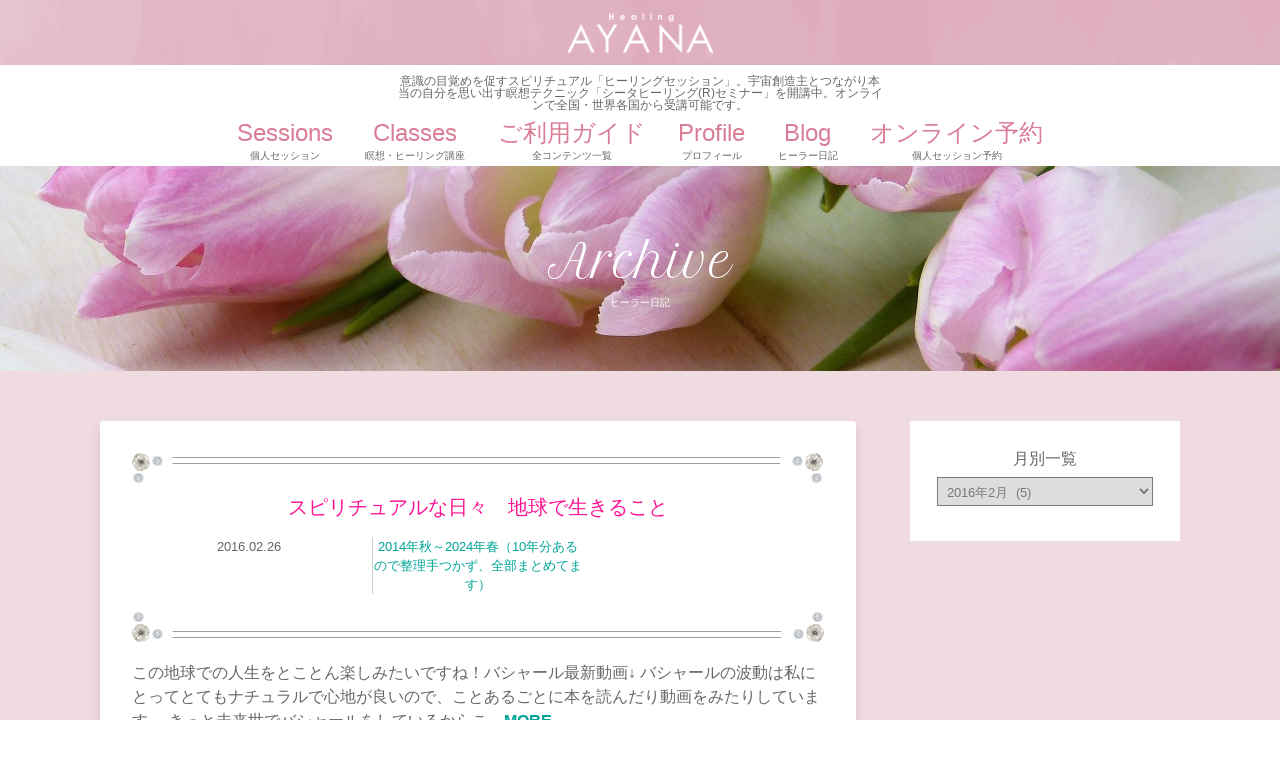

--- FILE ---
content_type: text/html; charset=UTF-8
request_url: https://ayana29.com/2016/02/
body_size: 54455
content:
<!DOCTYPE html>
<html lang="ja">
<head>
<meta charset="UTF-8"> 
<meta name="viewport" content="width=device-width,initial-scale=1.0,minimum-scale=1.0">
<!-- ▼robot -->
<meta name="robots" content="index, follow, noarchive">
<!-- ▼サイトタイトル -->
<title>  2016  2月</title>
<!-- ▲サイトタイトル -->
<link rel="alternate" type="application/rss+xml" title="オンラインヒーリングスクールAYANA RSSフィード" href="https://ayana29.com/feed/">
<meta name="author" content="ヒーリングAYANA">
<meta name="description" content="ヒーラー養成講座のシータヒーリングセミナーを開催。全国からオンライン受講可能です。潜在意識のブロックの書き換えや、前世のリーディングのスピリチュアルカウンセリング「光のヒーリングセッション」も人気です。ヒーラーの開業独立のサポート・コンサルティングもお任せください。新宿・渋谷区・京王線沿線でのヒーリングも受付中。">
<meta name="keywords" content="オンラインヒーリングスクールAYANA,全国,シータヒーリング,引き寄せの法則,ヒーリングスクール,ヒーラー養成,スピリチュアルカウンセリング,前世療法,ヒプノセラピー,ブロック解除,スピリチュアルリーディング,潜在意識,思い込み,浄化,感情解放,クリアリング,宇宙の法則,波動,瞑想,ヒーラー独立開業,基礎DNAセミナー,新宿,渋谷,京王線,小田急線,世田谷区,前世リーディング,魂の目的,悟り,スターシード,アセンション,マインドフルネス,遠隔ヒーリング,開業コンサルティング">
<!-- ▼CSS files -->
<link rel="stylesheet" href="https://ayana29.com/wp-content/themes/healing-ayana/style.css" type="text/css" />
<link rel="stylesheet" href="https://ayana29.com/wp-content/themes/healing-ayana/css/nav.css" type="text/css" />
<!-- ▼分岐CSS files -->
<!-- ▼分岐CSS post files -->
<link rel="stylesheet" href="https://ayana29.com/wp-content/themes/healing-ayana/css/blog.css" type="text/css" /">
<!-- ▼分岐CSS archive files -->
<!-- ▲CSS files -->
<!-- ▼js -->
<script src="https://ajax.googleapis.com/ajax/libs/jquery/3.5.1/jquery.min.js"></script>
<script type="text/javascript" src="https://ayana29.com/wp-content/themes/healing-ayana/js/nav.js"></script>
<script type="text/javascript" src="https://ayana29.com/wp-content/themes/healing-ayana/js/position.js"></script>
<script type="text/javascript" src="https://ayana29.com/wp-content/themes/healing-ayana/js/archive.js"></script>
<!-- ▲js -->
<!-- ▼Favicon, Thumbnail image -->
<link rel="shortcut icon" href="https://ayana29.com/wp-content/themes/healing-ayana/favicon.ico">
<link rel="apple-touch-icon" href="https://ayana29.com/wp-content/themes/healing-ayana/images/webclip.png" />
<!-- ▼web icon -->
<link href="//netdna.bootstrapcdn.com/font-awesome/4.0.3/css/font-awesome.min.css" rel="stylesheet">
<!-- ▼googleFont -->
<link rel="stylesheet" href="https://fonts.googleapis.com/css?family=Dynalight|Petit+Formal+Script">
<link href="https://fonts.googleapis.com/earlyaccess/mplus1p.css" rel="stylesheet" />
<meta name='robots' content='max-image-preview:large' />
<link rel='dns-prefetch' href='//www.googletagmanager.com' />
<style id='wp-img-auto-sizes-contain-inline-css' type='text/css'>
img:is([sizes=auto i],[sizes^="auto," i]){contain-intrinsic-size:3000px 1500px}
/*# sourceURL=wp-img-auto-sizes-contain-inline-css */
</style>
<style id='wp-emoji-styles-inline-css' type='text/css'>

	img.wp-smiley, img.emoji {
		display: inline !important;
		border: none !important;
		box-shadow: none !important;
		height: 1em !important;
		width: 1em !important;
		margin: 0 0.07em !important;
		vertical-align: -0.1em !important;
		background: none !important;
		padding: 0 !important;
	}
/*# sourceURL=wp-emoji-styles-inline-css */
</style>
<style id='wp-block-library-inline-css' type='text/css'>
:root{--wp-block-synced-color:#7a00df;--wp-block-synced-color--rgb:122,0,223;--wp-bound-block-color:var(--wp-block-synced-color);--wp-editor-canvas-background:#ddd;--wp-admin-theme-color:#007cba;--wp-admin-theme-color--rgb:0,124,186;--wp-admin-theme-color-darker-10:#006ba1;--wp-admin-theme-color-darker-10--rgb:0,107,160.5;--wp-admin-theme-color-darker-20:#005a87;--wp-admin-theme-color-darker-20--rgb:0,90,135;--wp-admin-border-width-focus:2px}@media (min-resolution:192dpi){:root{--wp-admin-border-width-focus:1.5px}}.wp-element-button{cursor:pointer}:root .has-very-light-gray-background-color{background-color:#eee}:root .has-very-dark-gray-background-color{background-color:#313131}:root .has-very-light-gray-color{color:#eee}:root .has-very-dark-gray-color{color:#313131}:root .has-vivid-green-cyan-to-vivid-cyan-blue-gradient-background{background:linear-gradient(135deg,#00d084,#0693e3)}:root .has-purple-crush-gradient-background{background:linear-gradient(135deg,#34e2e4,#4721fb 50%,#ab1dfe)}:root .has-hazy-dawn-gradient-background{background:linear-gradient(135deg,#faaca8,#dad0ec)}:root .has-subdued-olive-gradient-background{background:linear-gradient(135deg,#fafae1,#67a671)}:root .has-atomic-cream-gradient-background{background:linear-gradient(135deg,#fdd79a,#004a59)}:root .has-nightshade-gradient-background{background:linear-gradient(135deg,#330968,#31cdcf)}:root .has-midnight-gradient-background{background:linear-gradient(135deg,#020381,#2874fc)}:root{--wp--preset--font-size--normal:16px;--wp--preset--font-size--huge:42px}.has-regular-font-size{font-size:1em}.has-larger-font-size{font-size:2.625em}.has-normal-font-size{font-size:var(--wp--preset--font-size--normal)}.has-huge-font-size{font-size:var(--wp--preset--font-size--huge)}.has-text-align-center{text-align:center}.has-text-align-left{text-align:left}.has-text-align-right{text-align:right}.has-fit-text{white-space:nowrap!important}#end-resizable-editor-section{display:none}.aligncenter{clear:both}.items-justified-left{justify-content:flex-start}.items-justified-center{justify-content:center}.items-justified-right{justify-content:flex-end}.items-justified-space-between{justify-content:space-between}.screen-reader-text{border:0;clip-path:inset(50%);height:1px;margin:-1px;overflow:hidden;padding:0;position:absolute;width:1px;word-wrap:normal!important}.screen-reader-text:focus{background-color:#ddd;clip-path:none;color:#444;display:block;font-size:1em;height:auto;left:5px;line-height:normal;padding:15px 23px 14px;text-decoration:none;top:5px;width:auto;z-index:100000}html :where(.has-border-color){border-style:solid}html :where([style*=border-top-color]){border-top-style:solid}html :where([style*=border-right-color]){border-right-style:solid}html :where([style*=border-bottom-color]){border-bottom-style:solid}html :where([style*=border-left-color]){border-left-style:solid}html :where([style*=border-width]){border-style:solid}html :where([style*=border-top-width]){border-top-style:solid}html :where([style*=border-right-width]){border-right-style:solid}html :where([style*=border-bottom-width]){border-bottom-style:solid}html :where([style*=border-left-width]){border-left-style:solid}html :where(img[class*=wp-image-]){height:auto;max-width:100%}:where(figure){margin:0 0 1em}html :where(.is-position-sticky){--wp-admin--admin-bar--position-offset:var(--wp-admin--admin-bar--height,0px)}@media screen and (max-width:600px){html :where(.is-position-sticky){--wp-admin--admin-bar--position-offset:0px}}

/*# sourceURL=wp-block-library-inline-css */
</style><style id='global-styles-inline-css' type='text/css'>
:root{--wp--preset--aspect-ratio--square: 1;--wp--preset--aspect-ratio--4-3: 4/3;--wp--preset--aspect-ratio--3-4: 3/4;--wp--preset--aspect-ratio--3-2: 3/2;--wp--preset--aspect-ratio--2-3: 2/3;--wp--preset--aspect-ratio--16-9: 16/9;--wp--preset--aspect-ratio--9-16: 9/16;--wp--preset--color--black: #000000;--wp--preset--color--cyan-bluish-gray: #abb8c3;--wp--preset--color--white: #ffffff;--wp--preset--color--pale-pink: #f78da7;--wp--preset--color--vivid-red: #cf2e2e;--wp--preset--color--luminous-vivid-orange: #ff6900;--wp--preset--color--luminous-vivid-amber: #fcb900;--wp--preset--color--light-green-cyan: #7bdcb5;--wp--preset--color--vivid-green-cyan: #00d084;--wp--preset--color--pale-cyan-blue: #8ed1fc;--wp--preset--color--vivid-cyan-blue: #0693e3;--wp--preset--color--vivid-purple: #9b51e0;--wp--preset--gradient--vivid-cyan-blue-to-vivid-purple: linear-gradient(135deg,rgb(6,147,227) 0%,rgb(155,81,224) 100%);--wp--preset--gradient--light-green-cyan-to-vivid-green-cyan: linear-gradient(135deg,rgb(122,220,180) 0%,rgb(0,208,130) 100%);--wp--preset--gradient--luminous-vivid-amber-to-luminous-vivid-orange: linear-gradient(135deg,rgb(252,185,0) 0%,rgb(255,105,0) 100%);--wp--preset--gradient--luminous-vivid-orange-to-vivid-red: linear-gradient(135deg,rgb(255,105,0) 0%,rgb(207,46,46) 100%);--wp--preset--gradient--very-light-gray-to-cyan-bluish-gray: linear-gradient(135deg,rgb(238,238,238) 0%,rgb(169,184,195) 100%);--wp--preset--gradient--cool-to-warm-spectrum: linear-gradient(135deg,rgb(74,234,220) 0%,rgb(151,120,209) 20%,rgb(207,42,186) 40%,rgb(238,44,130) 60%,rgb(251,105,98) 80%,rgb(254,248,76) 100%);--wp--preset--gradient--blush-light-purple: linear-gradient(135deg,rgb(255,206,236) 0%,rgb(152,150,240) 100%);--wp--preset--gradient--blush-bordeaux: linear-gradient(135deg,rgb(254,205,165) 0%,rgb(254,45,45) 50%,rgb(107,0,62) 100%);--wp--preset--gradient--luminous-dusk: linear-gradient(135deg,rgb(255,203,112) 0%,rgb(199,81,192) 50%,rgb(65,88,208) 100%);--wp--preset--gradient--pale-ocean: linear-gradient(135deg,rgb(255,245,203) 0%,rgb(182,227,212) 50%,rgb(51,167,181) 100%);--wp--preset--gradient--electric-grass: linear-gradient(135deg,rgb(202,248,128) 0%,rgb(113,206,126) 100%);--wp--preset--gradient--midnight: linear-gradient(135deg,rgb(2,3,129) 0%,rgb(40,116,252) 100%);--wp--preset--font-size--small: 13px;--wp--preset--font-size--medium: 20px;--wp--preset--font-size--large: 36px;--wp--preset--font-size--x-large: 42px;--wp--preset--spacing--20: 0.44rem;--wp--preset--spacing--30: 0.67rem;--wp--preset--spacing--40: 1rem;--wp--preset--spacing--50: 1.5rem;--wp--preset--spacing--60: 2.25rem;--wp--preset--spacing--70: 3.38rem;--wp--preset--spacing--80: 5.06rem;--wp--preset--shadow--natural: 6px 6px 9px rgba(0, 0, 0, 0.2);--wp--preset--shadow--deep: 12px 12px 50px rgba(0, 0, 0, 0.4);--wp--preset--shadow--sharp: 6px 6px 0px rgba(0, 0, 0, 0.2);--wp--preset--shadow--outlined: 6px 6px 0px -3px rgb(255, 255, 255), 6px 6px rgb(0, 0, 0);--wp--preset--shadow--crisp: 6px 6px 0px rgb(0, 0, 0);}:where(.is-layout-flex){gap: 0.5em;}:where(.is-layout-grid){gap: 0.5em;}body .is-layout-flex{display: flex;}.is-layout-flex{flex-wrap: wrap;align-items: center;}.is-layout-flex > :is(*, div){margin: 0;}body .is-layout-grid{display: grid;}.is-layout-grid > :is(*, div){margin: 0;}:where(.wp-block-columns.is-layout-flex){gap: 2em;}:where(.wp-block-columns.is-layout-grid){gap: 2em;}:where(.wp-block-post-template.is-layout-flex){gap: 1.25em;}:where(.wp-block-post-template.is-layout-grid){gap: 1.25em;}.has-black-color{color: var(--wp--preset--color--black) !important;}.has-cyan-bluish-gray-color{color: var(--wp--preset--color--cyan-bluish-gray) !important;}.has-white-color{color: var(--wp--preset--color--white) !important;}.has-pale-pink-color{color: var(--wp--preset--color--pale-pink) !important;}.has-vivid-red-color{color: var(--wp--preset--color--vivid-red) !important;}.has-luminous-vivid-orange-color{color: var(--wp--preset--color--luminous-vivid-orange) !important;}.has-luminous-vivid-amber-color{color: var(--wp--preset--color--luminous-vivid-amber) !important;}.has-light-green-cyan-color{color: var(--wp--preset--color--light-green-cyan) !important;}.has-vivid-green-cyan-color{color: var(--wp--preset--color--vivid-green-cyan) !important;}.has-pale-cyan-blue-color{color: var(--wp--preset--color--pale-cyan-blue) !important;}.has-vivid-cyan-blue-color{color: var(--wp--preset--color--vivid-cyan-blue) !important;}.has-vivid-purple-color{color: var(--wp--preset--color--vivid-purple) !important;}.has-black-background-color{background-color: var(--wp--preset--color--black) !important;}.has-cyan-bluish-gray-background-color{background-color: var(--wp--preset--color--cyan-bluish-gray) !important;}.has-white-background-color{background-color: var(--wp--preset--color--white) !important;}.has-pale-pink-background-color{background-color: var(--wp--preset--color--pale-pink) !important;}.has-vivid-red-background-color{background-color: var(--wp--preset--color--vivid-red) !important;}.has-luminous-vivid-orange-background-color{background-color: var(--wp--preset--color--luminous-vivid-orange) !important;}.has-luminous-vivid-amber-background-color{background-color: var(--wp--preset--color--luminous-vivid-amber) !important;}.has-light-green-cyan-background-color{background-color: var(--wp--preset--color--light-green-cyan) !important;}.has-vivid-green-cyan-background-color{background-color: var(--wp--preset--color--vivid-green-cyan) !important;}.has-pale-cyan-blue-background-color{background-color: var(--wp--preset--color--pale-cyan-blue) !important;}.has-vivid-cyan-blue-background-color{background-color: var(--wp--preset--color--vivid-cyan-blue) !important;}.has-vivid-purple-background-color{background-color: var(--wp--preset--color--vivid-purple) !important;}.has-black-border-color{border-color: var(--wp--preset--color--black) !important;}.has-cyan-bluish-gray-border-color{border-color: var(--wp--preset--color--cyan-bluish-gray) !important;}.has-white-border-color{border-color: var(--wp--preset--color--white) !important;}.has-pale-pink-border-color{border-color: var(--wp--preset--color--pale-pink) !important;}.has-vivid-red-border-color{border-color: var(--wp--preset--color--vivid-red) !important;}.has-luminous-vivid-orange-border-color{border-color: var(--wp--preset--color--luminous-vivid-orange) !important;}.has-luminous-vivid-amber-border-color{border-color: var(--wp--preset--color--luminous-vivid-amber) !important;}.has-light-green-cyan-border-color{border-color: var(--wp--preset--color--light-green-cyan) !important;}.has-vivid-green-cyan-border-color{border-color: var(--wp--preset--color--vivid-green-cyan) !important;}.has-pale-cyan-blue-border-color{border-color: var(--wp--preset--color--pale-cyan-blue) !important;}.has-vivid-cyan-blue-border-color{border-color: var(--wp--preset--color--vivid-cyan-blue) !important;}.has-vivid-purple-border-color{border-color: var(--wp--preset--color--vivid-purple) !important;}.has-vivid-cyan-blue-to-vivid-purple-gradient-background{background: var(--wp--preset--gradient--vivid-cyan-blue-to-vivid-purple) !important;}.has-light-green-cyan-to-vivid-green-cyan-gradient-background{background: var(--wp--preset--gradient--light-green-cyan-to-vivid-green-cyan) !important;}.has-luminous-vivid-amber-to-luminous-vivid-orange-gradient-background{background: var(--wp--preset--gradient--luminous-vivid-amber-to-luminous-vivid-orange) !important;}.has-luminous-vivid-orange-to-vivid-red-gradient-background{background: var(--wp--preset--gradient--luminous-vivid-orange-to-vivid-red) !important;}.has-very-light-gray-to-cyan-bluish-gray-gradient-background{background: var(--wp--preset--gradient--very-light-gray-to-cyan-bluish-gray) !important;}.has-cool-to-warm-spectrum-gradient-background{background: var(--wp--preset--gradient--cool-to-warm-spectrum) !important;}.has-blush-light-purple-gradient-background{background: var(--wp--preset--gradient--blush-light-purple) !important;}.has-blush-bordeaux-gradient-background{background: var(--wp--preset--gradient--blush-bordeaux) !important;}.has-luminous-dusk-gradient-background{background: var(--wp--preset--gradient--luminous-dusk) !important;}.has-pale-ocean-gradient-background{background: var(--wp--preset--gradient--pale-ocean) !important;}.has-electric-grass-gradient-background{background: var(--wp--preset--gradient--electric-grass) !important;}.has-midnight-gradient-background{background: var(--wp--preset--gradient--midnight) !important;}.has-small-font-size{font-size: var(--wp--preset--font-size--small) !important;}.has-medium-font-size{font-size: var(--wp--preset--font-size--medium) !important;}.has-large-font-size{font-size: var(--wp--preset--font-size--large) !important;}.has-x-large-font-size{font-size: var(--wp--preset--font-size--x-large) !important;}
/*# sourceURL=global-styles-inline-css */
</style>

<style id='classic-theme-styles-inline-css' type='text/css'>
/*! This file is auto-generated */
.wp-block-button__link{color:#fff;background-color:#32373c;border-radius:9999px;box-shadow:none;text-decoration:none;padding:calc(.667em + 2px) calc(1.333em + 2px);font-size:1.125em}.wp-block-file__button{background:#32373c;color:#fff;text-decoration:none}
/*# sourceURL=/wp-includes/css/classic-themes.min.css */
</style>

<!-- Site Kit によって追加された Google タグ（gtag.js）スニペット -->
<!-- Google アナリティクス スニペット (Site Kit が追加) -->
<script type="text/javascript" src="https://www.googletagmanager.com/gtag/js?id=GT-WRHS6JL" id="google_gtagjs-js" async></script>
<script type="text/javascript" id="google_gtagjs-js-after">
/* <![CDATA[ */
window.dataLayer = window.dataLayer || [];function gtag(){dataLayer.push(arguments);}
gtag("set","linker",{"domains":["ayana29.com"]});
gtag("js", new Date());
gtag("set", "developer_id.dZTNiMT", true);
gtag("config", "GT-WRHS6JL");
 window._googlesitekit = window._googlesitekit || {}; window._googlesitekit.throttledEvents = []; window._googlesitekit.gtagEvent = (name, data) => { var key = JSON.stringify( { name, data } ); if ( !! window._googlesitekit.throttledEvents[ key ] ) { return; } window._googlesitekit.throttledEvents[ key ] = true; setTimeout( () => { delete window._googlesitekit.throttledEvents[ key ]; }, 5 ); gtag( "event", name, { ...data, event_source: "site-kit" } ); }; 
//# sourceURL=google_gtagjs-js-after
/* ]]> */
</script>
<link rel="https://api.w.org/" href="https://ayana29.com/wp-json/" /><link rel="EditURI" type="application/rsd+xml" title="RSD" href="https://ayana29.com/xmlrpc.php?rsd" />
<meta name="generator" content="Site Kit by Google 1.170.0" /></head>
<body class="archive date wp-theme-healing-ayana" >
<!-- ▼container -->
<div id="container" class="">
<!-- ▼header -->
<div id="header">
<!-- ▼header_logo -->
<div id="header_logo">
<!--  // ホーム以外のページが表示されている場合は H1 を削除。各記事やページのタイトルに H1 を使用 -->
<p><a href="https://ayana29.com" class="blog_title"><span><img src="https://ayana29.com/wp-content/themes/healing-ayana/images/logo.png" alt="オンラインヒーリングスクールAYANA"></span></a></p>
            		
</div>
<!-- ▲header_logo -->
<!-- ▼site-description -->
<div id="site-description"><p>意識の目覚めを促すスピリチュアル「ヒーリングセッション」。宇宙創造主とつながり本当の自分を思い出す瞑想テクニック「シータヒーリング(R)セミナー」を開講中。オンラインで全国・世界各国から受講可能です。</p></div>
<!-- ▲site-description -->
<!-- ▼headerbg -->
<!-- // ホーム以外のページが表示されている場合は削除。-->
 
<!-- ▲headerbg -->
<!-- ▼nav -->            
<div id="top-head">
<div class="inner">
<div id="mobile-head">
<p class="navlogo"><a href="https://ayana29.com" class="blog_title"><img src="https://ayana29.com/wp-content/themes/healing-ayana/images/nav_logo.png" alt="オンラインヒーリングスクールAYANA"></a></p>
<div id="nav-toggle">
<div>
<span></span>
<span></span>
<span></span>
<span id="menu_toggle">MENU</span>
</div>
</div>
</div>
<nav id="global-nav">
<ul><li><a href="https://ayana29.com/sessions/" title="個人セッション">Sessions<span>個人セッション</span></a></li>
<li><a href="https://ayana29.com/classes/" title="瞑想・ヒーリング講座">Classes<span>瞑想・ヒーリング講座</span></a></li>
<li><a href="https://ayana29.com/guide/" title="全コンテンツ一覧">ご利用ガイド<span>全コンテンツ一覧</span></a></li>
<li><a href="https://ayana29.com/profile/" title="プロフィール">Profile<span>プロフィール</span></a></li>
<li><a href="https://ayana29.com/blog/" title="ヒーラー日記">Blog<span>ヒーラー日記</span></a></li>
<li><a href="https://reserva.be/ayana29" title="個人セッション予約">オンライン予約<span>個人セッション予約</span></a></li>
</ul></nav>
</div>
</div>            
<!-- ▲end nav -->
</div>
<!-- ▲end header -->
			<div id="contents_header">
            	<div id="contents_header_inner">
                            	<h1>Archive<span>ヒーラー日記</span><span></span></h1>
                                </div>
            </div> 
            
            <!-- contents -->
            <div id="contents">            
                <!-- wrapper -->
                <div id="wrapper">
                    
                    <!-- article_main -->
                    <div id="archive_main">
           
                                                <div class="archives">
                        	
                            <div class="archive_post">
                                <div class="archive_header">
                                    <picture>
                                    <img
                                    sizes="(max-width: 692px) 100vw, 692px"
                                    srcset="
                                    https://ayana29.com/wp-content/themes/healing-ayana/images/blog_hd_t.png,
                                    https://ayana29.com/wp-content/themes/healing-ayana/images/blog_hd_t_420.png"
                                    src="https://ayana29.com/wp-content/themes/healing-ayana/images/blog_hd_t.png"
                                    alt="">
                                    </picture>
                                    
                                    
                                    <div class="archive_inner">
                                        <h2><a href="https://ayana29.com/%e3%82%b9%e3%83%94%e3%83%aa%e3%83%81%e3%83%a5%e3%82%a2%e3%83%ab%e3%81%aa%e6%97%a5%e3%80%85/">スピリチュアルな日々　地球で生きること</a></h2> 
                                        <div class="archive_data">
                                            <div class="archive_data_info">
                                                <div class="date">2016.02.26</div>
                                                <div class="b_category"><ul class="post-categories">
	<li><a href="https://ayana29.com/category/pastarticles/" rel="category tag">2014年秋～2024年春（10年分あるので整理手つかず、全部まとめてます）</a></li></ul></div>
                                            </div>
                                        </div>
                                    </div>
                                    <picture>
                                    <img
                                    sizes="(max-width: 692px) 100vw, 692px"
                                    srcset="
                                    https://ayana29.com/wp-content/themes/healing-ayana/images/blog_hd_b.png,
                                    https://ayana29.com/wp-content/themes/healing-ayana/images/blog_hd_b_420.png"
                                    src="https://ayana29.com/wp-content/themes/healing-ayana/images/blog_hd_b.png"
                                    alt="">
                                    </picture>
                                </div>
                                <div class="post"><a href="https://ayana29.com/%e3%82%b9%e3%83%94%e3%83%aa%e3%83%81%e3%83%a5%e3%82%a2%e3%83%ab%e3%81%aa%e6%97%a5%e3%80%85/"><p>この地球での人生をとことん楽しみたいですね！バシャール最新動画↓ バシャールの波動は私にとってとてもナチュラルで心地が良いので、ことあるごとに本を読んだり動画をみたりしています。 きっと未来世でバシャールをしているからこ<span>…MORE</span></p>
</a></div>
                            </div>                            
                        </div>
                                                <div class="archives">
                        	
                            <div class="archive_post">
                                <div class="archive_header">
                                    <picture>
                                    <img
                                    sizes="(max-width: 692px) 100vw, 692px"
                                    srcset="
                                    https://ayana29.com/wp-content/themes/healing-ayana/images/blog_hd_t.png,
                                    https://ayana29.com/wp-content/themes/healing-ayana/images/blog_hd_t_420.png"
                                    src="https://ayana29.com/wp-content/themes/healing-ayana/images/blog_hd_t.png"
                                    alt="">
                                    </picture>
                                    
                                    
                                    <div class="archive_inner">
                                        <h2><a href="https://ayana29.com/%e3%82%a4%e3%83%99%e3%83%b3%e3%83%88%e3%83%ac%e3%83%9d%e3%80%8e%e9%ad%82%e3%81%ae%e7%9b%ae%e7%9a%84%e3%82%92%e7%9f%a5%e3%82%8b%e5%8d%a0%e6%98%9f%e8%a1%93%e3%80%8f/">イベントレポ『魂の目的を知る占星術』</a></h2> 
                                        <div class="archive_data">
                                            <div class="archive_data_info">
                                                <div class="date">2016.02.22</div>
                                                <div class="b_category"><ul class="post-categories">
	<li><a href="https://ayana29.com/category/pastarticles/" rel="category tag">2014年秋～2024年春（10年分あるので整理手つかず、全部まとめてます）</a></li></ul></div>
                                            </div>
                                        </div>
                                    </div>
                                    <picture>
                                    <img
                                    sizes="(max-width: 692px) 100vw, 692px"
                                    srcset="
                                    https://ayana29.com/wp-content/themes/healing-ayana/images/blog_hd_b.png,
                                    https://ayana29.com/wp-content/themes/healing-ayana/images/blog_hd_b_420.png"
                                    src="https://ayana29.com/wp-content/themes/healing-ayana/images/blog_hd_b.png"
                                    alt="">
                                    </picture>
                                </div>
                                <div class="post"><a href="https://ayana29.com/%e3%82%a4%e3%83%99%e3%83%b3%e3%83%88%e3%83%ac%e3%83%9d%e3%80%8e%e9%ad%82%e3%81%ae%e7%9b%ae%e7%9a%84%e3%82%92%e7%9f%a5%e3%82%8b%e5%8d%a0%e6%98%9f%e8%a1%93%e3%80%8f/"><p>昨日と、この前の祝日11日の2日間で、占星術家の友人・華川瑶香さんにサロンに来てもらい、星占いイベントを開催しましたー！ おかげさまで大盛況。楽しかったー！！ 瑶香さんはヒーラー仲間として仲良くしていただいているのですが<span>…MORE</span></p>
</a></div>
                            </div>                            
                        </div>
                                                <div class="archives">
                        	
                            <div class="archive_post">
                                <div class="archive_header">
                                    <picture>
                                    <img
                                    sizes="(max-width: 692px) 100vw, 692px"
                                    srcset="
                                    https://ayana29.com/wp-content/themes/healing-ayana/images/blog_hd_t.png,
                                    https://ayana29.com/wp-content/themes/healing-ayana/images/blog_hd_t_420.png"
                                    src="https://ayana29.com/wp-content/themes/healing-ayana/images/blog_hd_t.png"
                                    alt="">
                                    </picture>
                                    
                                    
                                    <div class="archive_inner">
                                        <h2><a href="https://ayana29.com/%e3%83%9e%e3%83%83%e3%82%b5%e3%83%bc%e3%82%b8%e3%83%99%e3%83%83%e3%83%89%e3%81%ae%e3%81%93%e3%81%a8/">スウェディッシュマッサージとマッサージベ…</a></h2> 
                                        <div class="archive_data">
                                            <div class="archive_data_info">
                                                <div class="date">2016.02.21</div>
                                                <div class="b_category"><ul class="post-categories">
	<li><a href="https://ayana29.com/category/pastarticles/" rel="category tag">2014年秋～2024年春（10年分あるので整理手つかず、全部まとめてます）</a></li></ul></div>
                                            </div>
                                        </div>
                                    </div>
                                    <picture>
                                    <img
                                    sizes="(max-width: 692px) 100vw, 692px"
                                    srcset="
                                    https://ayana29.com/wp-content/themes/healing-ayana/images/blog_hd_b.png,
                                    https://ayana29.com/wp-content/themes/healing-ayana/images/blog_hd_b_420.png"
                                    src="https://ayana29.com/wp-content/themes/healing-ayana/images/blog_hd_b.png"
                                    alt="">
                                    </picture>
                                </div>
                                <div class="post"><a href="https://ayana29.com/%e3%83%9e%e3%83%83%e3%82%b5%e3%83%bc%e3%82%b8%e3%83%99%e3%83%83%e3%83%89%e3%81%ae%e3%81%93%e3%81%a8/"><p>お久しぶりになっちゃいました。 今日は、占星術師の友人をサロンに招いてイベントです！ 先週の開催も大盛況だったので、本日もどうなるか楽しみです。また明日レポしまーす。 特に書くことがないので、久々にマッサージのネタでも。<span>…MORE</span></p>
</a></div>
                            </div>                            
                        </div>
                                                <div class="archives">
                        	
                            <div class="archive_post">
                                <div class="archive_header">
                                    <picture>
                                    <img
                                    sizes="(max-width: 692px) 100vw, 692px"
                                    srcset="
                                    https://ayana29.com/wp-content/themes/healing-ayana/images/blog_hd_t.png,
                                    https://ayana29.com/wp-content/themes/healing-ayana/images/blog_hd_t_420.png"
                                    src="https://ayana29.com/wp-content/themes/healing-ayana/images/blog_hd_t.png"
                                    alt="">
                                    </picture>
                                    
                                    
                                    <div class="archive_inner">
                                        <h2><a href="https://ayana29.com/%e3%83%8b%e3%83%a5%e3%83%bc%e3%82%b9%e3%83%ac%e3%82%bf%e3%83%bc%e7%ac%ac%e4%b8%80%e5%8f%b7%e9%85%8d%e4%bf%a1%e2%98%86/">ニュースレター第一号配信☆</a></h2> 
                                        <div class="archive_data">
                                            <div class="archive_data_info">
                                                <div class="date">2016.02.07</div>
                                                <div class="b_category"><ul class="post-categories">
	<li><a href="https://ayana29.com/category/pastarticles/" rel="category tag">2014年秋～2024年春（10年分あるので整理手つかず、全部まとめてます）</a></li></ul></div>
                                            </div>
                                        </div>
                                    </div>
                                    <picture>
                                    <img
                                    sizes="(max-width: 692px) 100vw, 692px"
                                    srcset="
                                    https://ayana29.com/wp-content/themes/healing-ayana/images/blog_hd_b.png,
                                    https://ayana29.com/wp-content/themes/healing-ayana/images/blog_hd_b_420.png"
                                    src="https://ayana29.com/wp-content/themes/healing-ayana/images/blog_hd_b.png"
                                    alt="">
                                    </picture>
                                </div>
                                <div class="post"><a href="https://ayana29.com/%e3%83%8b%e3%83%a5%e3%83%bc%e3%82%b9%e3%83%ac%e3%82%bf%e3%83%bc%e7%ac%ac%e4%b8%80%e5%8f%b7%e9%85%8d%e4%bf%a1%e2%98%86/"><p>年始企画だったのに、昨日やっと第一弾が配信できました(+o+) “心と体を癒す、魔法のニュースレター” 第一回目は、『石』について。 サンプルです。 読みやすいように可愛いデザインにしてみました。 定期的に配信する予定で<span>…MORE</span></p>
</a></div>
                            </div>                            
                        </div>
                                                <div class="archives">
                        	
                            <div class="archive_post">
                                <div class="archive_header">
                                    <picture>
                                    <img
                                    sizes="(max-width: 692px) 100vw, 692px"
                                    srcset="
                                    https://ayana29.com/wp-content/themes/healing-ayana/images/blog_hd_t.png,
                                    https://ayana29.com/wp-content/themes/healing-ayana/images/blog_hd_t_420.png"
                                    src="https://ayana29.com/wp-content/themes/healing-ayana/images/blog_hd_t.png"
                                    alt="">
                                    </picture>
                                    
                                    
                                    <div class="archive_inner">
                                        <h2><a href="https://ayana29.com/108%e5%93%81%e7%9b%ae%e3%81%ae%e3%82%a2%e3%83%ac%e3%83%ab%e3%82%ae%e3%83%bc%e6%a4%9c%e6%9f%bb%e3%82%b0%e3%83%ab%e3%83%86%e3%83%b3%e3%83%95%e3%83%aa%e3%83%bc%e5%bf%85%e8%a6%81%e3%81%aa%e3%81%8b/">グルテンフリーは必要？アレルギー検査</a></h2> 
                                        <div class="archive_data">
                                            <div class="archive_data_info">
                                                <div class="date">2016.02.04</div>
                                                <div class="b_category"><ul class="post-categories">
	<li><a href="https://ayana29.com/category/pastarticles/" rel="category tag">2014年秋～2024年春（10年分あるので整理手つかず、全部まとめてます）</a></li></ul></div>
                                            </div>
                                        </div>
                                    </div>
                                    <picture>
                                    <img
                                    sizes="(max-width: 692px) 100vw, 692px"
                                    srcset="
                                    https://ayana29.com/wp-content/themes/healing-ayana/images/blog_hd_b.png,
                                    https://ayana29.com/wp-content/themes/healing-ayana/images/blog_hd_b_420.png"
                                    src="https://ayana29.com/wp-content/themes/healing-ayana/images/blog_hd_b.png"
                                    alt="">
                                    </picture>
                                </div>
                                <div class="post"><a href="https://ayana29.com/108%e5%93%81%e7%9b%ae%e3%81%ae%e3%82%a2%e3%83%ac%e3%83%ab%e3%82%ae%e3%83%bc%e6%a4%9c%e6%9f%bb%e3%82%b0%e3%83%ab%e3%83%86%e3%83%b3%e3%83%95%e3%83%aa%e3%83%bc%e5%bf%85%e8%a6%81%e3%81%aa%e3%81%8b/"><p>年末に、日本人が引っかかりやすい「108品目のアレルギー検査」をしました。 『グルテンフリー(小麦断ち)』が流行っているけれど、皆が小麦アレルギーではないと聞いていたので、調べてみたほうが良いなと思い検査キットを取り寄せ<span>…MORE</span></p>
</a></div>
                            </div>                            
                        </div>
                                                
                         
                        <div id="pager_section">
							                        </div>
                
                    </div>
                    <!-- article_main -->
                    
                    <!-- side -->
                    <div id="sidebar">
<div id="archive_month">
<p>×</p>
<h3>月別一覧</h3>
<div>
<select name="archive-dropdown" onChange='document.location.href=this.options[this.selectedIndex].value;'>
<option value="">月を選択</option>
	<option value='https://ayana29.com/2026/01/'> 2026年1月 &nbsp;(4)</option>
	<option value='https://ayana29.com/2025/12/'> 2025年12月 &nbsp;(4)</option>
	<option value='https://ayana29.com/2025/11/'> 2025年11月 &nbsp;(4)</option>
	<option value='https://ayana29.com/2025/10/'> 2025年10月 &nbsp;(4)</option>
	<option value='https://ayana29.com/2025/09/'> 2025年9月 &nbsp;(6)</option>
	<option value='https://ayana29.com/2025/08/'> 2025年8月 &nbsp;(7)</option>
	<option value='https://ayana29.com/2025/07/'> 2025年7月 &nbsp;(7)</option>
	<option value='https://ayana29.com/2025/06/'> 2025年6月 &nbsp;(9)</option>
	<option value='https://ayana29.com/2025/05/'> 2025年5月 &nbsp;(8)</option>
	<option value='https://ayana29.com/2025/04/'> 2025年4月 &nbsp;(10)</option>
	<option value='https://ayana29.com/2025/03/'> 2025年3月 &nbsp;(6)</option>
	<option value='https://ayana29.com/2025/02/'> 2025年2月 &nbsp;(8)</option>
	<option value='https://ayana29.com/2025/01/'> 2025年1月 &nbsp;(12)</option>
	<option value='https://ayana29.com/2024/12/'> 2024年12月 &nbsp;(9)</option>
	<option value='https://ayana29.com/2024/11/'> 2024年11月 &nbsp;(9)</option>
	<option value='https://ayana29.com/2024/10/'> 2024年10月 &nbsp;(11)</option>
	<option value='https://ayana29.com/2024/09/'> 2024年9月 &nbsp;(10)</option>
	<option value='https://ayana29.com/2024/08/'> 2024年8月 &nbsp;(9)</option>
	<option value='https://ayana29.com/2024/07/'> 2024年7月 &nbsp;(12)</option>
	<option value='https://ayana29.com/2024/06/'> 2024年6月 &nbsp;(10)</option>
	<option value='https://ayana29.com/2024/05/'> 2024年5月 &nbsp;(9)</option>
	<option value='https://ayana29.com/2024/04/'> 2024年4月 &nbsp;(7)</option>
	<option value='https://ayana29.com/2024/03/'> 2024年3月 &nbsp;(12)</option>
	<option value='https://ayana29.com/2024/02/'> 2024年2月 &nbsp;(7)</option>
	<option value='https://ayana29.com/2024/01/'> 2024年1月 &nbsp;(2)</option>
	<option value='https://ayana29.com/2023/12/'> 2023年12月 &nbsp;(9)</option>
	<option value='https://ayana29.com/2023/11/'> 2023年11月 &nbsp;(7)</option>
	<option value='https://ayana29.com/2023/10/'> 2023年10月 &nbsp;(12)</option>
	<option value='https://ayana29.com/2023/09/'> 2023年9月 &nbsp;(6)</option>
	<option value='https://ayana29.com/2023/08/'> 2023年8月 &nbsp;(9)</option>
	<option value='https://ayana29.com/2023/07/'> 2023年7月 &nbsp;(13)</option>
	<option value='https://ayana29.com/2023/06/'> 2023年6月 &nbsp;(9)</option>
	<option value='https://ayana29.com/2023/05/'> 2023年5月 &nbsp;(9)</option>
	<option value='https://ayana29.com/2023/04/'> 2023年4月 &nbsp;(9)</option>
	<option value='https://ayana29.com/2023/03/'> 2023年3月 &nbsp;(12)</option>
	<option value='https://ayana29.com/2023/02/'> 2023年2月 &nbsp;(15)</option>
	<option value='https://ayana29.com/2023/01/'> 2023年1月 &nbsp;(7)</option>
	<option value='https://ayana29.com/2022/12/'> 2022年12月 &nbsp;(4)</option>
	<option value='https://ayana29.com/2022/11/'> 2022年11月 &nbsp;(6)</option>
	<option value='https://ayana29.com/2022/10/'> 2022年10月 &nbsp;(5)</option>
	<option value='https://ayana29.com/2022/09/'> 2022年9月 &nbsp;(1)</option>
	<option value='https://ayana29.com/2022/08/'> 2022年8月 &nbsp;(4)</option>
	<option value='https://ayana29.com/2022/07/'> 2022年7月 &nbsp;(3)</option>
	<option value='https://ayana29.com/2022/06/'> 2022年6月 &nbsp;(4)</option>
	<option value='https://ayana29.com/2022/05/'> 2022年5月 &nbsp;(5)</option>
	<option value='https://ayana29.com/2022/04/'> 2022年4月 &nbsp;(3)</option>
	<option value='https://ayana29.com/2022/03/'> 2022年3月 &nbsp;(4)</option>
	<option value='https://ayana29.com/2022/02/'> 2022年2月 &nbsp;(8)</option>
	<option value='https://ayana29.com/2022/01/'> 2022年1月 &nbsp;(8)</option>
	<option value='https://ayana29.com/2021/12/'> 2021年12月 &nbsp;(4)</option>
	<option value='https://ayana29.com/2021/11/'> 2021年11月 &nbsp;(6)</option>
	<option value='https://ayana29.com/2021/10/'> 2021年10月 &nbsp;(6)</option>
	<option value='https://ayana29.com/2021/09/'> 2021年9月 &nbsp;(10)</option>
	<option value='https://ayana29.com/2021/08/'> 2021年8月 &nbsp;(10)</option>
	<option value='https://ayana29.com/2021/07/'> 2021年7月 &nbsp;(6)</option>
	<option value='https://ayana29.com/2021/06/'> 2021年6月 &nbsp;(8)</option>
	<option value='https://ayana29.com/2021/05/'> 2021年5月 &nbsp;(8)</option>
	<option value='https://ayana29.com/2021/04/'> 2021年4月 &nbsp;(8)</option>
	<option value='https://ayana29.com/2021/03/'> 2021年3月 &nbsp;(9)</option>
	<option value='https://ayana29.com/2021/02/'> 2021年2月 &nbsp;(12)</option>
	<option value='https://ayana29.com/2021/01/'> 2021年1月 &nbsp;(10)</option>
	<option value='https://ayana29.com/2020/12/'> 2020年12月 &nbsp;(8)</option>
	<option value='https://ayana29.com/2020/11/'> 2020年11月 &nbsp;(10)</option>
	<option value='https://ayana29.com/2020/10/'> 2020年10月 &nbsp;(5)</option>
	<option value='https://ayana29.com/2020/09/'> 2020年9月 &nbsp;(4)</option>
	<option value='https://ayana29.com/2020/08/'> 2020年8月 &nbsp;(3)</option>
	<option value='https://ayana29.com/2020/07/'> 2020年7月 &nbsp;(4)</option>
	<option value='https://ayana29.com/2020/06/'> 2020年6月 &nbsp;(11)</option>
	<option value='https://ayana29.com/2020/05/'> 2020年5月 &nbsp;(4)</option>
	<option value='https://ayana29.com/2020/04/'> 2020年4月 &nbsp;(1)</option>
	<option value='https://ayana29.com/2020/03/'> 2020年3月 &nbsp;(2)</option>
	<option value='https://ayana29.com/2020/02/'> 2020年2月 &nbsp;(4)</option>
	<option value='https://ayana29.com/2020/01/'> 2020年1月 &nbsp;(6)</option>
	<option value='https://ayana29.com/2019/12/'> 2019年12月 &nbsp;(6)</option>
	<option value='https://ayana29.com/2019/11/'> 2019年11月 &nbsp;(6)</option>
	<option value='https://ayana29.com/2019/10/'> 2019年10月 &nbsp;(2)</option>
	<option value='https://ayana29.com/2019/09/'> 2019年9月 &nbsp;(3)</option>
	<option value='https://ayana29.com/2019/08/'> 2019年8月 &nbsp;(1)</option>
	<option value='https://ayana29.com/2019/07/'> 2019年7月 &nbsp;(2)</option>
	<option value='https://ayana29.com/2019/06/'> 2019年6月 &nbsp;(1)</option>
	<option value='https://ayana29.com/2019/05/'> 2019年5月 &nbsp;(5)</option>
	<option value='https://ayana29.com/2019/04/'> 2019年4月 &nbsp;(5)</option>
	<option value='https://ayana29.com/2019/03/'> 2019年3月 &nbsp;(4)</option>
	<option value='https://ayana29.com/2019/02/'> 2019年2月 &nbsp;(12)</option>
	<option value='https://ayana29.com/2019/01/'> 2019年1月 &nbsp;(8)</option>
	<option value='https://ayana29.com/2018/12/'> 2018年12月 &nbsp;(2)</option>
	<option value='https://ayana29.com/2018/11/'> 2018年11月 &nbsp;(7)</option>
	<option value='https://ayana29.com/2018/10/'> 2018年10月 &nbsp;(2)</option>
	<option value='https://ayana29.com/2018/09/'> 2018年9月 &nbsp;(3)</option>
	<option value='https://ayana29.com/2018/08/'> 2018年8月 &nbsp;(8)</option>
	<option value='https://ayana29.com/2018/07/'> 2018年7月 &nbsp;(10)</option>
	<option value='https://ayana29.com/2018/06/'> 2018年6月 &nbsp;(8)</option>
	<option value='https://ayana29.com/2018/05/'> 2018年5月 &nbsp;(12)</option>
	<option value='https://ayana29.com/2018/04/'> 2018年4月 &nbsp;(13)</option>
	<option value='https://ayana29.com/2018/03/'> 2018年3月 &nbsp;(12)</option>
	<option value='https://ayana29.com/2018/02/'> 2018年2月 &nbsp;(8)</option>
	<option value='https://ayana29.com/2018/01/'> 2018年1月 &nbsp;(13)</option>
	<option value='https://ayana29.com/2017/12/'> 2017年12月 &nbsp;(15)</option>
	<option value='https://ayana29.com/2017/11/'> 2017年11月 &nbsp;(18)</option>
	<option value='https://ayana29.com/2017/10/'> 2017年10月 &nbsp;(19)</option>
	<option value='https://ayana29.com/2017/09/'> 2017年9月 &nbsp;(13)</option>
	<option value='https://ayana29.com/2017/08/'> 2017年8月 &nbsp;(9)</option>
	<option value='https://ayana29.com/2017/07/'> 2017年7月 &nbsp;(7)</option>
	<option value='https://ayana29.com/2017/05/'> 2017年5月 &nbsp;(6)</option>
	<option value='https://ayana29.com/2017/04/'> 2017年4月 &nbsp;(7)</option>
	<option value='https://ayana29.com/2017/03/'> 2017年3月 &nbsp;(6)</option>
	<option value='https://ayana29.com/2017/02/'> 2017年2月 &nbsp;(7)</option>
	<option value='https://ayana29.com/2017/01/'> 2017年1月 &nbsp;(3)</option>
	<option value='https://ayana29.com/2016/12/'> 2016年12月 &nbsp;(1)</option>
	<option value='https://ayana29.com/2016/11/'> 2016年11月 &nbsp;(1)</option>
	<option value='https://ayana29.com/2016/10/'> 2016年10月 &nbsp;(2)</option>
	<option value='https://ayana29.com/2016/09/'> 2016年9月 &nbsp;(2)</option>
	<option value='https://ayana29.com/2016/08/'> 2016年8月 &nbsp;(5)</option>
	<option value='https://ayana29.com/2016/07/'> 2016年7月 &nbsp;(6)</option>
	<option value='https://ayana29.com/2016/06/'> 2016年6月 &nbsp;(6)</option>
	<option value='https://ayana29.com/2016/05/'> 2016年5月 &nbsp;(5)</option>
	<option value='https://ayana29.com/2016/04/'> 2016年4月 &nbsp;(5)</option>
	<option value='https://ayana29.com/2016/03/'> 2016年3月 &nbsp;(8)</option>
	<option value='https://ayana29.com/2016/02/' selected='selected'> 2016年2月 &nbsp;(5)</option>
	<option value='https://ayana29.com/2016/01/'> 2016年1月 &nbsp;(6)</option>
	<option value='https://ayana29.com/2015/12/'> 2015年12月 &nbsp;(11)</option>
	<option value='https://ayana29.com/2015/11/'> 2015年11月 &nbsp;(14)</option>
	<option value='https://ayana29.com/2015/10/'> 2015年10月 &nbsp;(17)</option>
	<option value='https://ayana29.com/2015/09/'> 2015年9月 &nbsp;(7)</option>
	<option value='https://ayana29.com/2015/08/'> 2015年8月 &nbsp;(5)</option>
	<option value='https://ayana29.com/2015/07/'> 2015年7月 &nbsp;(5)</option>
	<option value='https://ayana29.com/2015/06/'> 2015年6月 &nbsp;(11)</option>
	<option value='https://ayana29.com/2015/05/'> 2015年5月 &nbsp;(8)</option>
	<option value='https://ayana29.com/2015/04/'> 2015年4月 &nbsp;(7)</option>
	<option value='https://ayana29.com/2015/03/'> 2015年3月 &nbsp;(14)</option>
	<option value='https://ayana29.com/2015/02/'> 2015年2月 &nbsp;(20)</option>
	<option value='https://ayana29.com/2015/01/'> 2015年1月 &nbsp;(16)</option>
	<option value='https://ayana29.com/2014/12/'> 2014年12月 &nbsp;(18)</option>
	<option value='https://ayana29.com/2014/11/'> 2014年11月 &nbsp;(8)</option>
	<option value='https://ayana29.com/2014/10/'> 2014年10月 &nbsp;(4)</option>
	<option value='https://ayana29.com/2014/09/'> 2014年9月 &nbsp;(9)</option>
	<option value='https://ayana29.com/2014/08/'> 2014年8月 &nbsp;(14)</option>
	<option value='https://ayana29.com/2014/07/'> 2014年7月 &nbsp;(13)</option>
	<option value='https://ayana29.com/2014/06/'> 2014年6月 &nbsp;(8)</option>
	<option value='https://ayana29.com/2014/05/'> 2014年5月 &nbsp;(15)</option>
	<option value='https://ayana29.com/2014/04/'> 2014年4月 &nbsp;(2)</option>
</select>
</div>
</div>
</div>


                    <!-- end side -->
                    
                </div>
                <!-- end wrapper -->
            	           
            
            </div>
            <!-- end contents -->            
        <!-- footer -->
        <div id="footer">
            <picture>
            <img
            sizes="(max-width: 1280px) 100vw, 1280px"
            srcset="
            https://ayana29.com/wp-content/themes/healing-ayana/images/footer-bg_doygo7_c_scale,w_320.png 320w,
            https://ayana29.com/wp-content/themes/healing-ayana/images/footer-bg_doygo7_c_scale,w_1280.png 1280w"
            src="https://ayana29.com/wp-content/themes/healing-ayana/images/footer-bg_doygo7_c_scale,w_1280.png"
            alt="">
            </picture>
            <div id="footer_inner">
                <div id="footer_logo"><a href="/" class="blog_title"><img src="https://ayana29.com/wp-content/themes/healing-ayana/images/logo.png" alt="Healing Salon AYANA"></a></div>
                <ul>
                    <li>オンラインヒーリングスクールAYANA（アヤナ）</li>
                    <li>完全予約制・不定休</li>
                </ul>
                <div id="copylight"><p>Copyright &copy; 2014 Healing AYANA. All rights reserved.</p></div>
            </div>
        </div>
        <!-- end footer -->    
    </div>
    <!-- end container -->  
<script type="speculationrules">
{"prefetch":[{"source":"document","where":{"and":[{"href_matches":"/*"},{"not":{"href_matches":["/wp-*.php","/wp-admin/*","/wp-content/uploads/*","/wp-content/*","/wp-content/plugins/*","/wp-content/themes/healing-ayana/*","/*\\?(.+)"]}},{"not":{"selector_matches":"a[rel~=\"nofollow\"]"}},{"not":{"selector_matches":".no-prefetch, .no-prefetch a"}}]},"eagerness":"conservative"}]}
</script>
<script id="wp-emoji-settings" type="application/json">
{"baseUrl":"https://s.w.org/images/core/emoji/17.0.2/72x72/","ext":".png","svgUrl":"https://s.w.org/images/core/emoji/17.0.2/svg/","svgExt":".svg","source":{"concatemoji":"https://ayana29.com/wp-includes/js/wp-emoji-release.min.js?ver=3a14eec5d89e6b4beb9a850a12fb4bcc"}}
</script>
<script type="module">
/* <![CDATA[ */
/*! This file is auto-generated */
const a=JSON.parse(document.getElementById("wp-emoji-settings").textContent),o=(window._wpemojiSettings=a,"wpEmojiSettingsSupports"),s=["flag","emoji"];function i(e){try{var t={supportTests:e,timestamp:(new Date).valueOf()};sessionStorage.setItem(o,JSON.stringify(t))}catch(e){}}function c(e,t,n){e.clearRect(0,0,e.canvas.width,e.canvas.height),e.fillText(t,0,0);t=new Uint32Array(e.getImageData(0,0,e.canvas.width,e.canvas.height).data);e.clearRect(0,0,e.canvas.width,e.canvas.height),e.fillText(n,0,0);const a=new Uint32Array(e.getImageData(0,0,e.canvas.width,e.canvas.height).data);return t.every((e,t)=>e===a[t])}function p(e,t){e.clearRect(0,0,e.canvas.width,e.canvas.height),e.fillText(t,0,0);var n=e.getImageData(16,16,1,1);for(let e=0;e<n.data.length;e++)if(0!==n.data[e])return!1;return!0}function u(e,t,n,a){switch(t){case"flag":return n(e,"\ud83c\udff3\ufe0f\u200d\u26a7\ufe0f","\ud83c\udff3\ufe0f\u200b\u26a7\ufe0f")?!1:!n(e,"\ud83c\udde8\ud83c\uddf6","\ud83c\udde8\u200b\ud83c\uddf6")&&!n(e,"\ud83c\udff4\udb40\udc67\udb40\udc62\udb40\udc65\udb40\udc6e\udb40\udc67\udb40\udc7f","\ud83c\udff4\u200b\udb40\udc67\u200b\udb40\udc62\u200b\udb40\udc65\u200b\udb40\udc6e\u200b\udb40\udc67\u200b\udb40\udc7f");case"emoji":return!a(e,"\ud83e\u1fac8")}return!1}function f(e,t,n,a){let r;const o=(r="undefined"!=typeof WorkerGlobalScope&&self instanceof WorkerGlobalScope?new OffscreenCanvas(300,150):document.createElement("canvas")).getContext("2d",{willReadFrequently:!0}),s=(o.textBaseline="top",o.font="600 32px Arial",{});return e.forEach(e=>{s[e]=t(o,e,n,a)}),s}function r(e){var t=document.createElement("script");t.src=e,t.defer=!0,document.head.appendChild(t)}a.supports={everything:!0,everythingExceptFlag:!0},new Promise(t=>{let n=function(){try{var e=JSON.parse(sessionStorage.getItem(o));if("object"==typeof e&&"number"==typeof e.timestamp&&(new Date).valueOf()<e.timestamp+604800&&"object"==typeof e.supportTests)return e.supportTests}catch(e){}return null}();if(!n){if("undefined"!=typeof Worker&&"undefined"!=typeof OffscreenCanvas&&"undefined"!=typeof URL&&URL.createObjectURL&&"undefined"!=typeof Blob)try{var e="postMessage("+f.toString()+"("+[JSON.stringify(s),u.toString(),c.toString(),p.toString()].join(",")+"));",a=new Blob([e],{type:"text/javascript"});const r=new Worker(URL.createObjectURL(a),{name:"wpTestEmojiSupports"});return void(r.onmessage=e=>{i(n=e.data),r.terminate(),t(n)})}catch(e){}i(n=f(s,u,c,p))}t(n)}).then(e=>{for(const n in e)a.supports[n]=e[n],a.supports.everything=a.supports.everything&&a.supports[n],"flag"!==n&&(a.supports.everythingExceptFlag=a.supports.everythingExceptFlag&&a.supports[n]);var t;a.supports.everythingExceptFlag=a.supports.everythingExceptFlag&&!a.supports.flag,a.supports.everything||((t=a.source||{}).concatemoji?r(t.concatemoji):t.wpemoji&&t.twemoji&&(r(t.twemoji),r(t.wpemoji)))});
//# sourceURL=https://ayana29.com/wp-includes/js/wp-emoji-loader.min.js
/* ]]> */
</script>
</body>
</html>

--- FILE ---
content_type: text/css
request_url: https://ayana29.com/wp-content/themes/healing-ayana/style.css
body_size: 9949
content:
@charset "utf-8";
/*
Theme Name: AYANA
Theme URI: http://ayana29.com/
Description: ヒーリングスクールAYANAのテーマ
Version: 1.1
Author: AYANA
Author URI: http://ayana29.com/
*/#contents_header

html{width: 100%;}
body{width: 100%; height:100%;}
#header img,
#footer img,
#amb_link img,
.various_link img {
	width: 100%;
	max-width: 100%;
	height: auto;
	}
/* -------------- font用 ---------------*/
html { font-size: 62.5%; } 
body { font-size: 14px; font-size: 1.4rem; } /* =14px */
h1   { font-size: 24px; font-size: 2.4rem; } /* =24px */

/* --------------------------  Reset Styles  ---------------------------------------- */
html, body, div, span, object, iframe, h1, h2, h3, h4, h5, h6, p, blockquote, pre, abbr, address, cite, code, del, dfn, em, img, ins, kbd, q, samp, small, strong, sub, var, b, i, dl, dt, dd, ol, ul, li, fieldset, form, label, legend, table, caption, tbody, tfoot, thead, tr, th, td, article, aside, canvas, details, figcaption, figure, footer, header, hgroup, menu, nav, section, summary, time, mark, audio, video {margin:0; padding:0; border:0; outline:0; font-size:100%; vertical-align:baseline; background:transparent;} sup{ font-size: 70%; } body {line-height:1; } article,aside,canvas,details,figcaption,figure, footer,header,hgroup,menu,nav,section,summary { display:block;} ul, ol {list-style:none;} blockquote, q {quotes:none;} blockquote:before, blockquote:after, q:before, q:after {content:''; content:none;} a {margin:0; padding:0; border:0; font-size:100%; vertical-align:baseline; background:transparent; text-decoration: none;} :focus {outline: 0;} ins {background-color:#ff9; color:#000; text-decoration:none;} mark {background-color:#ff9; color:#000; font-weight:bold;} del {text-decoration: line-through;} abbr[title], dfn[title] {border-bottom:1px dotted #000; cursor:help;} table {border-collapse:collapse; border-spacing:0;} hr {display:block; height:1px; border:0; border-top:1px solid #cccccc; margin:1em 0; padding:0;} input, select {vertical-align:middle;} * {-webkit-text-size-adjust: none;} 
/*body{font-family:"游明朝", "Yu Mincho",'Sawarabi Mincho', YuGothic,'Noto Sans Japanese','ヒラギノ角ゴ Pro W3','Hiragino Kaku Gothic Pro','メイリオ',Meiryo,'ＭＳ Ｐゴシック',sans-serif; -webkit-text-size-adjust: 100%;}*/
body {
  font-family: "游明朝", "Yu Mincho",'Noto Serif', 'Mplus 1p' , YuGothic,'Noto Sans Japanese','ヒラギノ角ゴ Pro W3','Hiragino Kaku Gothic Pro','メイリオ',Meiryo,'ＭＳ Ｐゴシック',sans-serif; -webkit-text-size-adjust: 100%;}
h1,h2,h3,h4,a,p,ul{color: #666;}
h1,h2,h3,h4 {font-weight: 100;}
a:hover {color: #00a497;}

/*******/
.clearfix:after {
  content: "";
  clear: both;
  display: block;
}

/*プラグイン リンクカラー*/
.site_link {
	color: #00a497;
	font-weight: 500;
	text-decoration: underline;
}

/* -------------- position用 ---------------*/
.ratio-1_1:before {
	content: "";
	display: block;
	padding-top: 100%; /* 1:1 */
	}
/*******/

#container {
    width: 100%;
}
/* -------------- header ---------------*/
#header{
	margin-bottom: 30px;
	width: 100%;
	height: auto;
	min-width: 320px;
	text-align: center;
}
#header_logo {
	position: relative;
	padding: 10px 0;
	height: auto;
	min-height: 45px;
	background: url(images/header_bg.jpg);
}
#header_logo h1,
#header_logo p {
margin: 0 auto;
	width: 150px;
	}

#header_logo a.blog_title {
	position: absolute;
	top: 0;
  left: 0;
  width: 100%;
  height: 100%;
}
#header_logo a.blog_title span {
	display: block;
	margin: 0 auto;
	padding: 10px 0;
	width: 150px;
}
#header_logo a.online {
	position: absolute;
	top: 15px;
	right: 1%;
	padding: 10px;
	width: 115px;
	border: 2px solid #fff;
	color: #fff;
	font-weight: bold;			
}

#site-description {
	padding: 10px;
	text-align: center;
}
#site-description p{
	margin: 0 auto;
	max-width: 490px;
	font-size: 12px;
	line-height: 1;
}


#headerbg{
	padding-top: 20px;
	height: auto;
	background: url(images/index_bg_r.jpg) center no-repeat;
	background-size: cover;
	text-align: center;
}
#headerbg img {
	vertical-align: bottom;
	position: relative;
}

#catch {
	margin: 0 auto;
	padding: 10px;
	width: 500px;
	height: auto;
	background-color: rgba(255,192,203,0.5);
}
#catch_inner {
	padding: 15% 10px 15%;
	border:1px solid #fff;
	background-color: rgba(218,125,151,0.3);
	text-align: center;
}
#catch_inner p {color: #fff;}
#point_l {
	margin: 0 auto;
	padding: 0 0 20px;
	width: 53px;
}
#catch_title {
	margin: 0 auto;
	padding: 0;
	width: 80%;
	font-size: 24px;
	line-height: 1.8;
}
#catch_text {
	margin: 0 20px;
	line-height: 1.6;
	text-align: left;
}						

#imgCredit {
	position: absolute;
	right: 2em;
	margin-top: 2em;
	color: #fff;
	font-size: 7px;
}

/*--------------------------- 各ページのアイキャッチ画像はここで変更 ---------------------------*/
/*-- blog関連 --*/
body.blog #contents_header,
body.single #contents_header,
body.archive #contents_header {
	background: url(images/blog_bg.jpg) 0 40% no-repeat;
	background-size: cover;
}

/*-- メニュー --*/
.salonmenu #contents_header,
body.single.single-menu #contents_header {
	background: url(images/menu_bg.jpg) 40% no-repeat;
	background-size: cover;
}

body.post-type-archive-menu #contents_header,
body.page-template-archive-menu #contents_header,
body.single.single-menu #contents_header,
.what #contents_header {
	background: url(images/menu_bg.jpg) 40% no-repeat;
	background-size: cover;
}

/*-- スクール --*/
body.post-type-archive-healingschool #contents_header,
body.page-template-archive-healingschool #contents_header,
body.single.single-healingschool #contents_header,
.what #contents_header {
	background: url(images/menu_bg.jpg) 40% no-repeat;
	background-size: cover;
}


/*-- 手動スクール一覧 */
.school #contents_header {
	background: url(images/menu_bg.jpg) 40% no-repeat;
	background-size: cover;
}

/*-- プロフィール --*/
.profile #contents_header {
	background: url(images/profile_bg.jpg) 40% no-repeat;
	background-size: cover;
}

/*-- サイトマップ --*/
.sitemap #contents_header {
	background: url(images/menu_bg.jpg) 40% no-repeat;
	background-size: cover;
}

/*-- ノート --*/
.note #contents_header {
	background: url(images/menu_bg.jpg) 40% no-repeat;
	background-size: cover;
}

/*-- 動画 --*/
.movie #contents_header {
	background: url(images/menu_bg.jpg) 40% no-repeat;
	background-size: cover;
}


/* header */
#contents_header {
	position: relative;
	width: 100%;
	height: 205px;
	text-align: center; 
}
#contents_header_inner {
	position: absolute;
	top: 0;
	right: 0;
	bottom: 0;
	left: 0;
	margin: auto;
}

#contents_header h1,
#contents_header p {
	color: #fff;
	font-family: Cotillion,'Petit Formal Script', cursive;
	font-size: 45px;
	line-height: 1.5;
}
#contents_header h1 span,
#contents_header p span {
	display: block;
	font-size: 10px;
	font-weight: 500;
}
#contents_header h1 span,
#contents_header p span {	
	font-family: "游明朝", "Yu Mincho",'Noto Serif', 'Mplus 1p' , YuGothic,'Noto Sans Japanese','ヒラギノ角ゴ Pro W3','Hiragino Kaku Gothic Pro','メイリオ',Meiryo,'ＭＳ Ｐゴシック',sans-serif; 
}

#pf{line-height:3;}
	
/*--------------------------- コンテンツ用 ---------------------------*/
#contents {
	clear: both;
	text-align: center;
}
#contents p b {
	color: #FF1493;
}

.section {
	margin: 0 auto 80px;
}
.section:last-child {
	margin: 0 auto;
}

/*-- pager --*/			
#pager_section {
	text-align: center;
}
#pager_section span {
	margin-right: 10px;
	padding: 0.5em 0.9em;
	background: #d597bc;
	color: #fff;
	font-weight: 500;
}
#pager_section a {
	margin-right: 10px;
	padding: 0.5em 0.9em;
	background: #f6f6f6;
}
#pager_section a:hover {
	color: #666;
}
.next page-numbers {
	padding: 0.5em 0.9em;
}
.prev page-numbers {
	margin-right: 10px;
	padding: 0.5em 0.9em;
}	

/*--------------------------- footer用 ---------------------------*/
#footer {
	clear: both;
	font-size: 13px;
}
#footer img {
	vertical-align: bottom;
}
#footer_inner {
	text-align: center;
	color: #fff;
	background: #d597bc;
}
#footer_inner a {
	color: #fff;
}
#footer_inner ul {
	display: block;
	padding: 10px;
	color: #fff;
}
#footer_inner ul li {
	line-height: 1.8;
}

#footer_logo {
	padding: 10px;
	text-align: center;
}
	#footer_logo a {
	display: block;
	margin: 0 auto;
	width: 150px;
}


#copylight {
	padding: 10px;
	background: #fff;
}

/*---------　検索 ------------- index.php ------*/
/*#contents_header_inner h1 {
	font-family: "游明朝", "Yu Mincho",'Noto Serif', 'Mplus 1p' , YuGothic,'Noto Sans Japanese','ヒラギノ角ゴ Pro W3','Hiragino Kaku Gothic Pro','メイリオ',Meiryo,'ＭＳ Ｐゴシック',sans-serif;
}*/

#select_contents {
}

#select_contents .section {
	width: 60%;
	margin: 0 auto;
	text-align: center;
}
.selectBlog {
	padding: 2em;
	border-radius: 3px;
  -webkit-border-radius: 3px;
  -moz-border-radius: 3px;
	background: #fff;
	text-align: left;
}
.selectBlog div {
	margin: 30px;
}

.selectBlog div h2 {
	margin-bottom: 10px;
	text-align: left;
	font-weight: bold;
	font-size: 20px;
	color: #00a497;
}
.selectBlog div span {
	display: block;
	margin-top: 10px;
	color: #00a497;
}

/*--------------------------- モバイル ---------------------------*/
@media screen and (max-width:720px){
#header {
	margin-bottom: 5px;
}
#header_logo #logo {
	position: static;
	}
#header_logo .online {display: none;}

#headerbg{
	background: url(images/index_bg_r.jpg) center no-repeat;
	background-size: cover;
}

#catch {width: 75%;}
#catch_title{font-size: 21px;}
#catch_text{ font-size: 12px;}
#nav li a {padding: 10px 3vmin;}

#contents_header {
	height: 120px;
	}

#main {
	float: none;
	margin: 0 auto;
	}
#sidebar {
	float: none;
	margin: 0 auto;
	width: 100%;
	z-index: 3;
	}
#catch_title {
	width: 100%;
}

#select_contents .section {
	width: 80%;
}

}

@media screen and (max-width: 420px){
#catch_title{font-size: 21px;}
#catch_text{ font-size: 12px;}

#pager_section span,
#pager_section a {
	margin-right: 5px;
	padding: 0.2em 0.6em;
}

}

--- FILE ---
content_type: text/css
request_url: https://ayana29.com/wp-content/themes/healing-ayana/css/blog.css
body_size: 8366
content:
@charset "utf-8";
/*
Theme Name: AYANA
Theme URI: http://ayana29.com/
Description: ヒーリングサロンAYANAのテーマ
Version: 1.1
Author: AYANA
Author URI: http://ayana29.com/
*/

/*--------------------- blog　home.php ----------------------*/
/*-- clearfix --*/
#contents:after,
#wrapper:after,
#sidebar:after,
#sidebar ul:after,
.article_header:after,
.article_inner:after,
.article_data:after,
.article_data_info:after,
.archives:after {
  content: "";
  clear: both;
  display: block;
}

#header {
	margin-bottom: 0;
	}

#contents,
#footer {
	background: #f0dbe1;
}

#contents {
	padding: 0 0 30px;
	}

#contents_header {
	width: 100%;
	}
	#contents_header img {
	width: 100%;
	max-width: 100%;
	height: auto;
	}
#wrapper{
	margin: 0 auto;
	padding: 0 1.5em;
	max-width: 1080px;
	}

#article_main {
	float: left;
	margin: 50px auto;
	padding: 0;
	width: 70%;
	text-align: left;
	}

#archive_main {
	float: left;
	margin: 50px auto;
	padding: 0;
	width: 70%;
	text-align: left;
	}

#sidebar {
	float: right;
	margin: 50px 0 50px 5%;
	width: 25%;
	z-index: -1;
	}
	.screen-reader-text {
		display: none;
		}
		
	#sidebar ul {
		min-height: 80px;
		}
		#sidebar ul li {
			display: block;
			padding: 20px 0;
			}
		#sidebar ul li h2 {
			padding: 10px 0;
			}
			#sidebar ul li form select {
				padding: 5px;
				width: 80%;
				border: 1px solid #7a7a7a;
				color:  #7a7a7a;
				}
				
#categories {
	margin-bottom: 2em;
	padding: 0 0 20px;
	background: #fff;
	}				
		#categories p {
		display: none;
		}

/*-- archive_month --*/
#archive_month {
	min-height: 80px;
	margin-bottom: 2em;
	padding: 20px 0;
	background: #fff;
	}
	#archive_month p {
		display: none;
		}
	#archive_month h3 {
		padding: 10px 0;
		}
		#archive_month div select {
				padding: 5px;
				width: 80%;
				border: 1px solid #7a7a7a;
				color:  #7a7a7a;
				}

/*-- article --*/
.article {
	margin-bottom: 2em;
	padding: 2em;
	background: #fff;
	 border-radius: 3px;        /* CSS3草案 */  
    -webkit-border-radius: 3px;    /* Safari,Google Chrome用 */  
    -moz-border-radius: 3px;   /* Firefox用 */ 
	box-shadow: 0px 6px 10px 1px rgba(181,99,135,0.2);	
}
.article_header {
	height: 100%;
	text-align: center;
	/*background: url(images/blog_hd.png) no-repeat;
	background-size: contain;*/
	}
	.article_header img {
		width: 100%;
		max-width: 100%;
		height: auto;
		vertical-align:baseline;
		}
.article_inner {
	padding: 2%;
	}
.article_inner h1,
.article_inner h2 {
	font-size: 24px;
	color: #FF1493;
	}
	.article_inner h1 a,
	.article_inner h2 a,
	.article_inner h1 a:hover,
	.article_inner h2 a:hover {
		color: #FF1493;
		}
		
.article_data {
	margin-top: 3%;
	width: 100%;
	display: inline-block;
	display: inline\9; /* IE8 and below */
	zoom: 1\9;
	line-height: 1.5;
	}
/*-- 常にピッタリ --*/
	.article_data_info {
		display: inline-block;
		display: inline\9; /* IE8 and below */
		zoom: 1\9;
		margin:0 0 0 -2%;
		padding: 0;
		width: 100%;
		font-size: 13px;
		color: #666;
		}
	.article_data_info div {
		float: left;
		margin-left:2%;
		min-width: 5em;
		/*width:-webkit-calc(100% / 2 - 2%);
		width:calc(100% / 2 - 2%);*/
		-webkit-box-sizing: border-box;
 		 box-sizing: border-box;
		}
		.article_data_info div:last-child {
		  margin-right: 0;
		}
		
		.date {
			/*width:-webkit-calc(100%  - 70%);
			width:calc(100%  - 70%);*/
			padding-right: 0.5em;
			}
		.b_category {
			width:-webkit-calc(100%  - 40%);
			width:calc(100%  - 40%);
			border-left: 1px solid #ccc;
			}
			.b_category ul li a,
			.b_category ul li a:hover {
				color: #00a497;
				}

.sentence {
	margin-top: 2em;
	}
	.sentence p,
	.sentence div,
	.sentence img {
		margin-bottom: 1em;
		}
	.sentence p {
		line-height: 2.2;
		}
	.sentence a {
		color: #00a497; /*-- ピ-コック --*/
		font-weight: 600;
		text-decoration: underline;
		}
	.sentence b {
		color: #FF1493; /*-- ピンク --*/
		}
	.sentence h3 {
		margin-bottom: 0.5em;
		font-weight: 600;
		}
		
.voice {
	padding: 10px;
	background: #ffffff;
	border: 1px solid #FF1493;
	color: #FF1493;
	font-weight: 600;
	}
	.voice p {
	margin: 0;
	color: #FF1493;
	}


/*-- archive --*/
.archives {
	clear: both;
	margin-bottom: 2em;
	padding: 2em;
	background: #fff;
	 border-radius: 3px;        /* CSS3草案 */  
    -webkit-border-radius: 3px;    /* Safari,Google Chrome用 */  
    -moz-border-radius: 3px;   /* Firefox用 */ 
	box-shadow: 0px 6px 10px 1px rgba(181,99,135,0.2);	
}
.archive_post {
	width: 100%;
	}
.archive_header {
	margin-bottom: 1em;
	height: 100%;
	text-align: center;
	}
	.archive_header img {
		width: 100%;
		max-width: 100%;
		height: auto;
		vertical-align:baseline;
		}
.archive_inner {
	padding: 1%;
	}
.archive_inner h2 {
	font-size: 20px;
	color: #FF1493;
	}
	.archive_inner h2 a,
	.archive_inner h2 a:hover {
		color: #FF1493;
		}
		
.archive_data {
	margin-top: 3%;
	width: 100%;
	display: inline-block;
	display: inline\9; /* IE8 and below */
	zoom: 1\9;
	line-height: 1.5;
	}
/*-- 常にピッタリ --*/
	.archive_data_info {
		display: inline-block;
		display: inline\9; /* IE8 and below */
		zoom: 1\9;
		margin:0 0 0 -2%;
		padding: 0;
		width: 100%;
		font-size: 13px;
		color: #666;
		}
	.archive_data_info div {
		float: left;
		margin-left:2%;
		min-width: 5em;
		width:-webkit-calc(100% / 3 - 2%);
		width:calc(100% / 3 - 2%);
		-webkit-box-sizing: border-box;
 		 box-sizing: border-box;
		}
		.archive_data_info div:last-child {
		  margin-right: 0;
		}

.post p {
	line-height: 1.5;
	}
.post a span {
		color: #00a497; /*-- ピ-コック --*/
		font-weight: 600;
		text-decoration: underline;
		}
		

/*-- single_main --*/
#single_main {
	margin: 0 auto;
	padding: 50px 0;
	width: 70%;
	text-align: left;
	}
#single_main .article {
	margin-bottom: 0;
	padding: 2em;
	background: #fff;
	 border-radius: 3px;        /* CSS3草案 */  
    -webkit-border-radius: 3px;    /* Safari,Google Chrome用 */  
    -moz-border-radius: 3px;   /* Firefox用 */ 
	box-shadow: 0px 6px 10px 1px rgba(181,99,135,0.2);	
}


/*-- side amb_link --*/
#amb_link {
	padding: 0;
	min-height: 80px;
	background: #fff;
	text-align: center;
	}
	#amb_link h3 {
	padding: 1.5em 0 0 0;
	}
	#link_text {
		margin: 1em;
		padding: 0;
		}
	#amb_link a,
	#amb_link a:hover {
		font-size: 12px;
		color: #FF1493;
		}
	#amb_link a {
		display: block;
		padding: 0 0.5em;
		}
		
#amb_bnr {
	margin: 0 auto;
	width: 60%;
	}


/*--------------- 検索 side.php ---------------------------------*/
#selectKey #s-box {
	padding: 5px;
	width: 57%;
	border: 1px solid #7a7a7a;
	color:  #7a7a7a;
}
#selectKey #submit {
	margin: 10px 0;
	width: 40%;
}

#noneText{
  height:350px;
  display: grid;
  place-items: center;
	text-align: center;
	background: #fff;
}


/*--------------------------- モバイル ---------------------------*/
@media screen and (max-width:720px){
#contents_header {
	height: 120px;
	}
#wrapper {
	padding: 0;
	}
/*-- article --*/
#article_main {
	float: none;
	margin: 0 auto 2em;
	padding: 2em 0;
	width: 97%;
	}
#article_main {
	margin: 0 auto 2em;
	padding: 2em 0;
	width: 99%;
	}
	
.article {
	margin: 0 2em 2em;
	}
	
/*-- archive --*/
#archive_main {
	float: none;
	margin: 0 auto 2em;
	padding: 2em 0;
	width: 97%;
	}
	
.archives {
	margin: 0 0 2em;
	}

/*-- --*/
#single_main {
	width: 97%;
	}

/*-- sidebar --*/
#sidebar {
	float: none;
	margin: 0 auto;
	width: 70%;
	}
	#sidebar ul li {
		margin: 0;
		padding: 0;
		}
	#categories.fixed {
		position: fixed !important;
		position: absolute;
		left: 0;
		bottom: 0;
		margin: auto;
		width: 100%;
		height: 250px;
		background-color: rgba(255,255,255,0.5);
		}
		#categories.fixed p {
		display: block;
		padding: 1em;
		text-align: right;
		}


#amb_bnr {
	width: 30%;
	}

#archive_month.fixed {
	position: fixed !important;
	position: absolute;
	left: 0;
	bottom: 0;
	margin: auto;
	width: 100%;
	background-color: rgba(255,255,255,0.5);
	}
	#archive_month.fixed p {
		display: block;
		padding: 1em;
		text-align: right;
		}
	.close {
		display: none;
		}

@media screen and (max-width:420px){
#article_main {
	padding: 1em 0;
}
.article {
	margin: 0 1em 2em;
	}
.article_inner h1,
.article_inner h2 {
	font-size: 18px;
	}
.article_data_info {
	font-size: 12px;
	}
.sentence img {
	margin: 0 auto 1em;
	width: 100%;
	max-width: 100%;
	height: auto;
	}

/*-- archive --*/
#archive_main {
	padding: 1em 0;
}
.archive_inner h1,
.archive_inner h2 {
	font-size: 18px;
	}
.archive_data_info {
	font-size: 12px;
	}


}


--- FILE ---
content_type: application/javascript
request_url: https://ayana29.com/wp-content/themes/healing-ayana/js/archive.js
body_size: 791
content:
jQuery(function($){
    //ここに普通のjQueryの書き方で。下の行は例
        var $side = $('#archive_month');			
    
        // Fixed	
        $(window).scroll(function() {
			var off = $('#archive_main').offset().top + $('#archive_main').height();
				
            // offsetの取得
            if ( $(window).width() < 720) {
               $b1 = $('#contents'); // #contentsの高さを取得してスクロール開始
			   $side.addClass('fixed');　// .fixedをulに追加
			
            }
    
           //クリック
			$('#archive_month p').click(function(){
			$side.removeClass('fixed');
			$side.addClass('close');
			
			});
			
			// スクロール量でoff
            if ($(window).scrollTop() > off - 500){
				 $side.removeClass('fixed');
				 $side.removeClass('close');
            }
			
			
			
        });
		
			
		
		
    
});// JavaScript Document